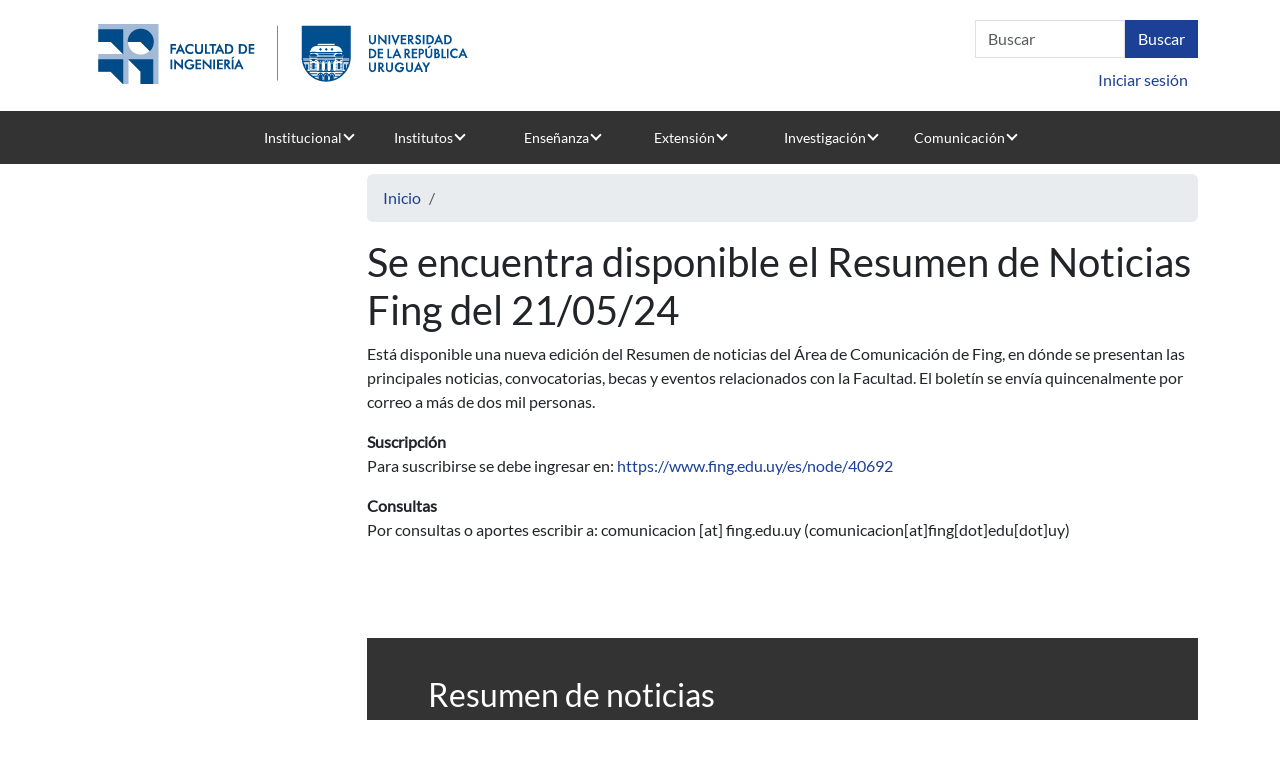

--- FILE ---
content_type: text/html; charset=UTF-8
request_url: https://www.fing.edu.uy/index.php/es/node/50263
body_size: 48341
content:


<!DOCTYPE html>
<html lang="es" dir="ltr">
  <head>
    <meta charset="utf-8" />
<script>var _paq = _paq || [];(function(){var u=(("https:" == document.location.protocol) ? "https://www.fing.edu.uy/matomo/" : "https://www.fing.edu.uy/matomo/");_paq.push(["setSiteId", "1"]);_paq.push(["setTrackerUrl", u+"matomo.php"]);_paq.push(["setDoNotTrack", 1]);_paq.push(["setCookieDomain", ".www.fing.edu.uy"]);if (!window.matomo_search_results_active) {_paq.push(["trackPageView"]);}_paq.push(["setIgnoreClasses", ["no-tracking","colorbox"]]);_paq.push(["enableLinkTracking"]);var d=document,g=d.createElement("script"),s=d.getElementsByTagName("script")[0];g.type="text/javascript";g.defer=true;g.async=true;g.src=u+"matomo.js";s.parentNode.insertBefore(g,s);})();</script>
<meta name="Generator" content="Drupal 10 (https://www.drupal.org)" />
<meta name="MobileOptimized" content="width" />
<meta name="HandheldFriendly" content="true" />
<meta name="viewport" content="width=device-width, initial-scale=1.0" />
<link rel="icon" href="/sites/default/files/favicon.ico" type="image/vnd.microsoft.icon" />
<link rel="alternate" hreflang="es" href="https://www.fing.edu.uy/index.php/es/node/50263" />
<link rel="canonical" href="https://www.fing.edu.uy/index.php/es/node/50263" />
<link rel="shortlink" href="https://www.fing.edu.uy/index.php/es/node/50263" />

    <title>Se encuentra disponible el Resumen de Noticias Fing del 21/05/24 | Facultad de Ingeniería</title>
    <link rel="stylesheet" media="all" href="/sites/default/files/css/css_iX_fiGBbkzH0F9zMEFVhgCVOmbIma5W2OGTRWfCcabg.css?delta=0&amp;language=es&amp;theme=fing2&amp;include=eJw9yjEOgDAIAMAPNSXxQwaBamMLCbD09zoYtxuOcIgyOtCHmpdMKXQL9zTfkcicuyn8qs1N892ldT03iFxDSqxImXBgyAOIPyDj" />
<link rel="stylesheet" media="all" href="/sites/default/files/css/css_n7qSk9z-oN2uwDCjFURUGyd5qcufwHAihTSijHbrz7Q.css?delta=1&amp;language=es&amp;theme=fing2&amp;include=eJw9yjEOgDAIAMAPNSXxQwaBamMLCbD09zoYtxuOcIgyOtCHmpdMKXQL9zTfkcicuyn8qs1N892ldT03iFxDSqxImXBgyAOIPyDj" />

    
  </head>
  <body class="page-node-50263 page-node-type-noticia node-50263 node-type--noticia path-node language--es">
        <a href="#main-content" class="visually-hidden focusable">
      Pasar al contenido principal
    </a>
    
      <div class="dialog-off-canvas-main-canvas" data-off-canvas-main-canvas>
    <div class="page">

               <div class="container">
          <div class="row">
            <div class="col-sm-6">
              
  <div class="udelar block--logofing block--type-basic block block--basic block--fing2-logofing2">

  
    

            
            <div class="field field--name-body field--type-text-with-summary field--label-hidden field__item"><p><a href="https://www.fing.edu.uy"><img data-entity-uuid="92adde13-68fd-410c-8620-8366a5c64c10" data-entity-type="file" src="/sites/default/files/inline-images/logo-web_0.png" width="403" height="85"></a></p>
</div>
      
      
  </div>


          </div> 
          <div class="col-sm-6">
            <div class = "arriba">
                
  <div class="search-block-form needs-validation block--searchform block block--fing2-searchform" data-drupal-selector="search-block-form" role="search">

  
    

            
<form action="/index.php/es/search/node" method="get" id="search-block-form" accept-charset="UTF-8" class="form form-inline">
  <div class="js-form-item form-item js-form-type-search form-item-keys js-form-item-keys form-no-label form-group">
      
  
  
  
  
  
<input title="Escriba lo que quiere buscar." data-drupal-selector="edit-keys" type="search" id="edit-keys" name="keys" value="" size="20" maxlength="128" placeholder="Buscar" class="form-search form-control">


  
  
  
  
  </div>
<div data-drupal-selector="edit-actions" class="form-actions js-form-wrapper form-wrapper" id="edit-actions">

<input class="btn btn-primary js-form-submit form-submit btn btn-primary" data-drupal-selector="edit-submit" type="submit" id="edit-submit" value="Buscar">
</div>

</form>

      
  </div>


            </div>
             <div class = "abajo">
                
  <div class="usuario block--useraccountmenu block block--fing2-useraccountmenu block--system-menu">

  
    

            
  


  <ul class="nav navbar-nav">
                          
                
        <li class="nav-item">
                      <a href="/es/user/login" class="nav-link" data-drupal-link-system-path="user/login">Iniciar sesión</a>
                  </li>
            </ul>


      
  </div>


            </div>
            
          </div> 
        </div>
        </div>
          

  


<nav class="navbar navbar-expand-lg justify-content-between navbar-light sticky-top bg-light">
      <div class="container">
  
            
  <button class="navbar-toggler" type="button" data-bs-toggle="collapse" data-bs-target=".navbar-collapse" aria-controls="navbar-collapse" aria-expanded="false" aria-label="Toggle navigation">
    <span class="navbar-toggler-icon"></span>
  </button>

  <div class="collapse navbar-collapse">
                  <div class="mr-auto">
            
  <div class="block--primarylinks block block--fing2-primarylinks block--system-menu">

  
    

            
  


  <ul class="nav">
                          
                
        <li class="nav-item dropdown">
                      <a href="/index.php/institucional" class="nav-link dropdown-toggle" data-bs-toggle="dropdown">Institucional</a>
                          <div class="dropdown-menu">
              <a href="/index.php/es/institucional/presentaci%C3%B3n" title="Presentación" class="dropdown-item" data-drupal-link-system-path="node/6724">Presentación</a>
              <a href="/index.php/es/institucional/autoridades" title="Autoridades" class="dropdown-item" data-drupal-link-system-path="node/2865">Autoridades</a>
              <a href="/index.php/es/node/47611" class="dropdown-item" data-drupal-link-system-path="node/47611">Identidad Visual</a>
              <a href="/index.php/es/institucional/dptos-administrativos-y-servicios" title="Dptos. Administrativos y Servicios" class="dropdown-item" data-drupal-link-system-path="node/226">Gestión administrativa</a>
              <a href="/index.php/es/institucional/comisiones-de-cogobierno" title="Comisiones de la Facultad" class="dropdown-item" data-drupal-link-system-path="node/196">Comisiones de cogobierno</a>
              <a href="/index.php/es/gestion" title="Normativa y formularios" class="dropdown-item" data-drupal-link-system-path="node/3085">Normativa y formularios</a>
              <a href="/index.php/es/node/48447" class="dropdown-item" data-drupal-link-system-path="node/48447">Datos, evaluaciones y perspectivas</a>
              <a href="/index.php/es/institucional/s%C3%ADntesis-hist%C3%B3rica" title="Síntesis Histórica" class="dropdown-item" data-drupal-link-system-path="node/2873">Síntesis histórica</a>
              <a href="/index.php/es/institucional/relaciones-internacionales" class="dropdown-item" data-drupal-link-system-path="node/24178">Relaciones internacionales</a>
              <a href="/index.php/es/institucional/organizaciones" class="dropdown-item" data-drupal-link-system-path="node/3167">Organizaciones</a>
  </div>
                              </li>
                      
                
        <li class="nav-item dropdown">
                      <a href="/index.php/es/institutos" title="Institutos" class="nav-link dropdown-toggle" data-bs-toggle="dropdown" data-drupal-link-system-path="node/3039">Institutos</a>
                          <div class="dropdown-menu">
              <a href="/index.php/ia" title="Agrimensura" class="dropdown-item">Agrimensura</a>
              <a href="https://www.fing.edu.uy/inco" title="Computación" class="dropdown-item">Computación</a>
              <a href="/index.php/disi" class="dropdown-item">Departamento de Inserción Social del Ingeniero</a>
              <a href="/index.php/iet" title="IET" class="dropdown-item">Estructuras y Transporte</a>
              <a href="/index.php/iem" class="dropdown-item">Ensayo de Materiales</a>
              <a href="/index.php/if/principal" title="Física" class="dropdown-item">Física</a>
              <a href="https://iie.fing.edu.uy" title="Ingeniería Eléctrica" class="dropdown-item">Ingeniería Eléctrica</a>
              <a href="/index.php/iimpi" class="dropdown-item">Ingeniería Mecánica y Producción Industrial</a>
              <a href="/index.php/iiq" title="Ing. Química" class="dropdown-item">Ingeniería Química</a>
              <a href="https://www.fing.edu.uy/imerl" title="Matemática y Estadística" class="dropdown-item">Matemática y Estadística</a>
              <a href="https://www.fing.edu.uy/imfia" title="Mecánica de los Fluidos e Ingenieria Ambiental" class="dropdown-item">Mecánica de los Fluidos e Ingenieria Ambiental</a>
  </div>
                              </li>
                      
                
        <li class="nav-item dropdown">
                      <a href="/index.php/es/ensenanza" title="Enseñanza" class="nav-link dropdown-toggle" data-bs-toggle="dropdown" data-drupal-link-system-path="node/3084">Enseñanza</a>
                          <div class="dropdown-menu">
              <a href="/index.php/es/bedelia" class="dropdown-item" data-drupal-link-system-path="node/3295">Bedelía</a>
              <a href="/index.php/es/ensenanza/oferta-educativa" title="Oferta educativa" class="dropdown-item" data-drupal-link-system-path="node/25005">Oferta educativa</a>
              <a href="https://www.fing.edu.uy/ensenanza/carrerasinterior" class="dropdown-item">Carreras en el Interior</a>
              <a href="/index.php/es/ensenanza/espacio-de-orientaci%C3%B3n-y-consulta" class="dropdown-item" data-drupal-link-system-path="node/7969">Orientación y consulta</a>
              <a href="/index.php/es/ensenanza/posgrado" title="Unidad de Posgrado" class="dropdown-item" data-drupal-link-system-path="node/9162">Posgrado y Educación Permanente</a>
              <a href="/index.php/biblioteca" title="Biblioteca" class="dropdown-item">Biblioteca</a>
              <a href="/index.php/es/uefi" title="Unidad de Enseñanza" class="dropdown-item" data-drupal-link-system-path="node/24758">Unidad de Enseñanza</a>
              <a href="/index.php/es/go/sitio-de-eva" title="Sitio de EVA" class="dropdown-item" data-drupal-link-system-path="node/6685">Sitio de EVA</a>
              <a href="/index.php/ensenanza/generacion-de-ingreso" class="dropdown-item">Generación de ingreso</a>
              <a href="/index.php/es/node/41254" class="dropdown-item" data-drupal-link-system-path="node/41254">Futuros estudiantes</a>
  </div>
                              </li>
                      
                
        <li class="nav-item dropdown">
                      <a href="/index.php/es/extension" class="nav-link dropdown-toggle" data-bs-toggle="dropdown" data-drupal-link-system-path="node/33672">Extensión</a>
                          <div class="dropdown-menu">
              <a href="/index.php/es/node/39412" title="Presentación" class="dropdown-item" data-drupal-link-system-path="node/39412">Presentación</a>
              <a href="/index.php/es/extension/cometidos" title="Cometidos" class="dropdown-item" data-drupal-link-system-path="node/3094">Cometidos</a>
              <a href="/index.php/es/extensi%C3%B3n/actividades" class="dropdown-item" data-drupal-link-system-path="node/4152">Actividades</a>
              <a href="/index.php/es/extension/asesoramiento" title="Asesoramiento" class="dropdown-item" data-drupal-link-system-path="node/3097">Asesoramiento</a>
              <a href="/index.php/es/extension/materiales-de-cursos" class="dropdown-item" data-drupal-link-system-path="node/3161">Materiales de cursos</a>
              <a href="/index.php/es/node/40540" class="dropdown-item" data-drupal-link-system-path="node/40540">Cajón de Ideas</a>
              <a href="https://www.extension.udelar.edu.uy/#convocatorias" class="dropdown-item">Convocatorias CSEAM</a>
              <a href="/index.php/es/extension/llamados" title="Llamados" class="dropdown-item" data-drupal-link-system-path="node/3098">Llamados</a>
  </div>
                              </li>
                      
                
        <li class="nav-item dropdown">
                      <a href="/index.php/es/investigacion" title="Investigación" class="nav-link dropdown-toggle" data-bs-toggle="dropdown" data-drupal-link-system-path="node/3114">Investigación</a>
                          <div class="dropdown-menu">
              <a href="/index.php/es/investigacion/actividades-de-la-instituci%C3%B3n" title="Actividades de la Institutución" class="dropdown-item" data-drupal-link-system-path="node/6687">Actividades de la Institución</a>
              <a href="/index.php/paginas/ciencia-y-tecnologia-en-tiempos-de-pandemia" class="dropdown-item">Proyectos contra Covid</a>
              <a href="/index.php/es/node/47602" class="dropdown-item" data-drupal-link-system-path="node/47602">Servicios al medio</a>
              <a href="https://www.fing.edu.uy/es/investigacion/convenios" class="dropdown-item">Convenios</a>
              <a href="/index.php/es/csic" class="dropdown-item" data-drupal-link-system-path="node/4547">CSIC</a>
  </div>
                              </li>
                      
                
        <li class="nav-item dropdown">
                      <a href="/index.php/es/comunicacion" title="Comunicación" class="nav-link dropdown-toggle" data-bs-toggle="dropdown" data-drupal-link-system-path="node/4413">Comunicación</a>
                          <div class="dropdown-menu">
              <a href="/index.php/es/node/39404" class="dropdown-item" data-drupal-link-system-path="node/39404">Área de Comunicación</a>
              <a href="/index.php/es/comunicacion/noticias/archivo" title="Archivo de noticias" class="dropdown-item" data-drupal-link-system-path="comunicacion/noticias/archivo">Archivo de noticias</a>
              <a href="/index.php/eventos" title="Eventos" class="dropdown-item">Eventos</a>
              <a href="/index.php/es/comunicacion/resumen-de-noticias" class="dropdown-item" data-drupal-link-system-path="node/40692">Resumen de noticias</a>
              <a href="/index.php/es/node/47611" title="Identidad visual" class="dropdown-item" data-drupal-link-system-path="node/47611">Identidad visual</a>
              <a href="/index.php/es/comunicacion/divulgacion" class="dropdown-item" data-drupal-link-system-path="node/35268">Divulgación</a>
              <a href="/index.php/es/comunicacion/convocatorias-y-becas-1" title="Convocatorias y Becas" class="dropdown-item" data-drupal-link-system-path="node/5480">Convocatorias y becas</a>
              <a href="/index.php/es/comunicacion/publicaciones" title="Publicaciones" class="dropdown-item" data-drupal-link-system-path="node/4428">Publicaciones</a>
              <a href="/index.php/es/comunicacion/galerias" title="Galería de Imágenes" class="dropdown-item" data-drupal-link-system-path="node/6061">Galerías de fotos</a>
              <a href="/index.php/es/llamados" title="Llamados a concurso" class="dropdown-item" data-drupal-link-system-path="llamados">Llamados a concurso</a>
              <a href="/index.php/es/node/39744" class="dropdown-item" data-drupal-link-system-path="node/39744">Circulares Fing</a>
              <a href="/index.php/es/ciclodecharlas" class="dropdown-item" data-drupal-link-system-path="node/11982">Visitas y charlas</a>
              <a href="/index.php/telefonos" class="dropdown-item">Teléfonos</a>
              <a href="/index.php/contacto" title="Form de contacto" class="dropdown-item">Contacto</a>
  </div>
                              </li>
            </ul>


      
  </div>


        </div>
          
                </div>

      </div>
  </nav>

  <main class="pt-5 pb-5">
    
          <div class="page__content">
        <div class="container">
          <div class="row">
            <div class="col-sm-3">  
</div>                                                              <div class="col-sm-9">   <div data-drupal-messages-fallback class="hidden"></div>
  <div class="block--breadcrumbs block block--fing2-breadcrumbs">

  
    

              <nav aria-label="breadcrumb" class="">
    <ol class="breadcrumb">
              <li class="breadcrumb-item ">
                      <a href="/index.php/es">Inicio</a>
                  </li>
              <li class="breadcrumb-item ">
                      <a href="/index.php/es/node"></a>
                  </li>
          </ol>
  </nav>

      
  </div>

  <div class="block--pagetitle block block--fing2-pagetitle">

  
    

            


  


  <h1  class="page-title">
                  
<span>Se encuentra disponible el Resumen de Noticias Fing del 21/05/24</span>

            </h1>


      
  </div>

  <div class="block--mainpagecontent block block--fing2-mainpagecontent block--system-main">

  
    

            <article class="node noticia noticia--full">
  
  

      
            <div class="field field--name-body field--type-text-with-summary field--label-hidden field__item"><p style="-webkit-text-stroke-width:0px;background-color:rgb(255, 255, 255);box-sizing:border-box;color:rgb(33, 37, 41);font-family:Lato, sans-serif;font-size:16px;font-style:normal;font-variant-caps:normal;font-variant-ligatures:normal;font-weight:400;letter-spacing:normal;margin-bottom:1rem;margin-top:0px;orphans:2;text-align:start;text-decoration-color:initial;text-decoration-style:initial;text-decoration-thickness:initial;text-indent:0px;text-transform:none;white-space:normal;widows:2;word-spacing:0px;">Está disponible una nueva edición del Resumen de noticias del&nbsp;Área de Comunicación de Fing, en dónde se presentan las principales noticias, convocatorias, becas y eventos relacionados con la Facultad. El boletín se envía quincenalmente por correo a más de dos mil personas.</p>
<p style="-webkit-text-stroke-width:0px;background-color:rgb(255, 255, 255);box-sizing:border-box;color:rgb(33, 37, 41);font-family:Lato, sans-serif;font-size:16px;font-style:normal;font-variant-caps:normal;font-variant-ligatures:normal;font-weight:400;letter-spacing:normal;margin-bottom:1rem;margin-top:0px;orphans:2;text-align:start;text-decoration-color:initial;text-decoration-style:initial;text-decoration-thickness:initial;text-indent:0px;text-transform:none;white-space:normal;widows:2;word-spacing:0px;"><strong style="box-sizing:border-box;font-weight:bolder;">Suscripción</strong><br>Para suscribirse se debe ingresar en:&nbsp;<a style="box-sizing:border-box;color:rgb(27, 64, 149);text-decoration:none;" href="https://www.fing.edu.uy/es/node/40692">https://www.fing.edu.uy/es/node/40692</a></p>
<p style="-webkit-text-stroke-width:0px;background-color:rgb(255, 255, 255);box-sizing:border-box;color:rgb(33, 37, 41);font-family:Lato, sans-serif;font-size:16px;font-style:normal;font-variant-caps:normal;font-variant-ligatures:normal;font-weight:400;letter-spacing:normal;margin-bottom:1rem;margin-top:0px;orphans:2;text-align:start;text-decoration-color:initial;text-decoration-style:initial;text-decoration-thickness:initial;text-indent:0px;text-transform:none;white-space:normal;widows:2;word-spacing:0px;"><strong style="box-sizing:border-box;font-weight:bolder;">Consultas</strong><br>Por consultas o aportes escribir a:&nbsp;<span class="spamspan" data-spamspan-style="box-sizing:border-box;color:rgb(27, 64, 149);text-decoration:none;"><span class="u">comunicacion</span> [at] <span class="d">fing.edu.uy</span><span class="t"> (comunicacion[at]fing[dot]edu[dot]uy)</span></span></p>
<p style="-webkit-text-stroke-width:0px;background-color:rgb(255, 255, 255);box-sizing:border-box;color:rgb(33, 37, 41);font-family:Lato, sans-serif;font-size:16px;font-style:normal;font-variant-caps:normal;font-variant-ligatures:normal;font-weight:400;letter-spacing:normal;margin-bottom:1rem;margin-top:0px;orphans:2;text-align:start;text-decoration-color:initial;text-decoration-style:initial;text-decoration-thickness:initial;text-indent:0px;text-transform:none;white-space:normal;widows:2;word-spacing:0px;">&nbsp;</p>
<p style="-webkit-text-stroke-width:0px;background-color:rgb(255, 255, 255);box-sizing:border-box;color:rgb(33, 37, 41);font-family:Lato, sans-serif;font-size:16px;font-style:normal;font-variant-caps:normal;font-variant-ligatures:normal;font-weight:400;letter-spacing:normal;margin-bottom:1rem;margin-top:0px;orphans:2;text-align:start;text-decoration-color:initial;text-decoration-style:initial;text-decoration-thickness:initial;text-indent:0px;text-transform:none;white-space:normal;widows:2;word-spacing:0px;">&nbsp;</p>
<div style="background-color:#333;padding-bottom:1rem;padding-top:2rem;width:100%;">
<table style="margin-left:auto;margin-right:auto;width:44.5rem;">
<tbody>
<tr>
<td style="color:white;font-size:2rem;text-align:left;">
<p style="margin-bottom:0px;margin-right:2rem;white-space:nowrap;">Resumen de noticias</p>
<p style="font-size:1.5rem;font-weight:lighter;margin-top:0px;white-space:nowrap;">Facultad de Ingeniería</p>
</td>
<td style="text-align:right;"><img src="https://www.fing.edu.uy/sites/default/files/logo-fing-udelar.png" width="18" height="4"></td>
</tr>
</tbody>
</table>
</div>
<table style="margin-left:auto;margin-right:auto;">
<tbody>
<tr>
<td style="max-width:21.25rem;padding:1rem;vertical-align:top;"><a href="https://www.fing.edu.uy/es/node/50236"><img style="display:block;margin:auto;max-width:21.25rem;" src="https://www.fing.edu.uy/sites/default/files/styles/noticia_front_540_x_360_/public/banners/modelo1.jpg" width="100%" height="100%"></a><br>
<p class="text-align-center" style="color:black;display:block;font-size:1.6rem;font-weight:normal;"><a style="text-decoration:none;" href="https://www.fing.edu.uy/es/node/50236">Psicología, Ingeniería, Odontología y Veterinaria reciben certificados del Modelo de Calidad con Equidad de Género</a></p>
<p style="font-size:0.9rem;">La Facultad de Ingeniería recibió el certificado del Modelo de Calidad con Equidad de Género, junto a las facultades de Psicología, Odontología y Veterinaria.</p>
</td>
<td style="max-width:21.25rem;padding:1rem;vertical-align:top;"><a href="https://www.fing.edu.uy/es/node/50244"><img style="display:block;margin:auto;max-width:21.25rem;" src="https://www.fing.edu.uy/sites/default/files/styles/noticia_front_540_x_360_/public/banners/web_1.jpg" width="100%" height="100%"></a><br>
<p class="text-align-center" style="color:black;display:block;font-size:1.6rem;font-weight:normal;"><a style="text-decoration:none;" href="https://www.fing.edu.uy/es/node/50244">Coloquio de física “Acústica y ultrasonido aplicados a la industria”</a></p>
<p style="font-size:0.9rem;">El miércoles 22 de mayo tendrá lugar un nuevo coloquio de física “Acústica y ultrasonido aplicados a la industria” en la Fing. Se abordarán diversas aplicaciones de ultrasonido, propagación de ondas y caracterización de materiales, presentándose experiencias de procesos de extracción de productos naturales asistido por ultrasonido, técnicas de localización de impactos acústicos que tienen utilidad para la medida de granizo, entre otras.</p>
</td>
</tr>
<tr>
<td style="max-width:21.25rem;padding:1rem;vertical-align:top;"><a href="https://www.fing.edu.uy/es/node/50219"><img style="display:block;margin:auto;max-width:21.25rem;" src="https://www.fing.edu.uy/sites/default/files/styles/noticia_front_540_x_360_/public/banners/fing_0.JPG" width="100%" height="100%"></a><br>
<p class="text-align-center" style="color:black;display:block;font-size:1.6rem;font-weight:normal;"><a style="text-decoration:none;" href="https://www.fing.edu.uy/es/node/50219">El decano de la Fing, Pablo Ezzatti, realizó una columna para la revista de la Asociación de Ingenieros del Uruguay</a></p>
<p style="font-size:0.9rem;">El decano de la Facultad de Ingeniería, Pablo Ezzatti, realizó una columna para la revista de la Asociación de Ingenieros del Uruguay titulada “Más ingenieras e ingenieros, un desafío para el Uruguay“, en donde expone algunos puntos de vista, dificultades y propuestas para apostar a incrementar el ingreso y egreso de ingenieras e ingenieros.</p>
</td>
<td style="max-width:21.25rem;padding:1rem;vertical-align:top;"><a href="https://www.fing.edu.uy/es/node/50208"><img style="display:block;margin:auto;max-width:21.25rem;" src="https://www.fing.edu.uy/sites/default/files/styles/noticia_front_540_x_360_/public/banners/paie_0.jpg" width="100%" height="100%"></a><br>
<p class="text-align-center" style="color:black;display:block;font-size:1.6rem;font-weight:normal;"><a style="text-decoration:none;" href="https://www.fing.edu.uy/es/node/50208">Programa de Apoyo a la Investigación Estudiantil (PAIE)</a></p>
<p style="font-size:0.9rem;">Se encuentra abierta una nueva edición del Programa de Apoyo a la Investigación Estudiantil (PAIE) hasta el 12 de julio de 2024. Este programa ofrece la oportunidad de desarrollar proyectos de investigación a equipos de estudiantes universitarios de grado.</p>
</td>
</tr>
<tr>
<td style="max-width:21.25rem;padding:1rem;vertical-align:top;"><a href="https://www.fing.edu.uy/es/node/50259"><img style="display:block;margin:auto;max-width:21.25rem;" src="https://www.fing.edu.uy/sites/default/files/styles/noticia_front_540_x_360_/public/banners/cursosvirtuales.jpg" width="100%" height="100%"></a><br>
<p class="text-align-center" style="color:black;display:block;font-size:1.6rem;font-weight:normal;"><a style="text-decoration:none;" href="https://www.fing.edu.uy/es/node/50259">Cursos virtuales y semipresenciales para el funcionariado TAS y docente</a></p>
<p style="font-size:0.9rem;">Funcionarias y funcionarios de la Universidad de la República podrán realizar cursos virtuales y semipresenciales con el objetivo de capacitarse y obtener herramientas que favorezcan a su labor en la institución.Los cursos con inscripciones abiertas son los siguientes:&nbsp;</p>
</td>
<td style="max-width:21.25rem;padding:1rem;vertical-align:top;"><a href="https://www.fing.edu.uy/es/node/50258"><img style="display:block;margin:auto;max-width:21.25rem;" src="https://www.fing.edu.uy/sites/default/files/styles/noticia_front_540_x_360_/public/banners/taller662024_0.png" width="100%" height="100%"></a><br>
<p class="text-align-center" style="color:black;display:block;font-size:1.6rem;font-weight:normal;"><a style="text-decoration:none;" href="https://www.fing.edu.uy/es/node/50258">Taller sobre la escritura de tesis de posgrado dirigido a tutores</a></p>
<p style="font-size:0.9rem;">La Comisión Académica de Posgrado y la Comisión Sectorial de Posgrado comunican la apertura del Taller sobre la escritura de tesis de posgrado dirigido a tutores, que será dictado los días 13 y 14 de junio de 2024, de 17:30 a 20:30 h.</p>
</td>
</tr>
<tr>
<td style="max-width:21.25rem;padding:1rem;vertical-align:top;"><a href="https://www.fing.edu.uy/es/node/50248"><img style="display:block;margin:auto;max-width:21.25rem;" src="https://www.fing.edu.uy/sites/default/files/styles/noticia_front_540_x_360_/public/banners/jji.JPG" width="100%" height="100%"></a><br>
<p class="text-align-center" style="color:black;display:block;font-size:1.6rem;font-weight:normal;"><a style="text-decoration:none;" href="https://www.fing.edu.uy/es/node/50248">31° jornadas de jóvenes investigadores</a></p>
<p style="font-size:0.9rem;">Está abierta la convocatoria para participar de las 31° Jornadas de Jóvenes Investigadores (JJI), para estudiantes de grado y de posgrado, docentes en formación y becarios/as de investigación.</p>
</td>
<td style="max-width:21.25rem;padding:1rem;vertical-align:top;"><a href="https://www.fing.edu.uy/es/node/50254"><img style="display:block;margin:auto;max-width:21.25rem;" src="https://www.fing.edu.uy/sites/default/files/styles/noticia_front_540_x_360_/public/banners/EhG3J1EXYAA3n2J.jpg" width="100%" height="100%"></a><br>
<p class="text-align-center" style="color:black;display:block;font-size:1.6rem;font-weight:normal;"><a style="text-decoration:none;" href="https://www.fing.edu.uy/es/node/50254">Enseñanza universitaria en contextos de encierro</a></p>
<p style="font-size:0.9rem;">La Comisión Sectorial de Enseñanza de la Udelar invita a los Servicios Universitarios y Cenures a completar un formulario sobre la enseñanza universitaria en contextos de encierro y a la realización del seminario taller “Escenario actual y perspectivas de la enseñanza universitaria en contextos de encierro”.</p>
</td>
</tr>
<tr>
<td style="max-width:21.25rem;padding:1rem;vertical-align:top;"><a href="https://www.fing.edu.uy/es/node/50232"><img style="display:block;margin:auto;max-width:21.25rem;" src="https://www.fing.edu.uy/sites/default/files/styles/noticia_front_540_x_360_/public/banners/descarga_0_2.png" width="100%" height="100%"></a><br>
<p class="text-align-center" style="color:black;display:block;font-size:1.6rem;font-weight:normal;"><a style="text-decoration:none;" href="https://www.fing.edu.uy/es/node/50232">CSE: llamados abiertos</a></p>
<p style="font-size:0.9rem;">Se encuentran abiertas las siguientes convocatorias de la Comisión Sectorial de Investigación Científica (CSIC): "Proyectos de Investigación y Desarrollo (I+D) 2024"; "Programa de Fortalecimiento de la Investigación de Calidad - Fase 1" y "Proyectos Concursables de equipos Docentes”.</p>
</td>
<td style="max-width:21.25rem;padding:1rem;vertical-align:top;"><a href="https://www.fing.edu.uy/es/node/50238"><img style="display:block;margin:auto;max-width:21.25rem;" src="https://www.fing.edu.uy/sites/default/files/styles/noticia_front_540_x_360_/public/banners/P720.jpg" width="100%" height="100%"></a><br>
<p class="text-align-center" style="color:black;display:block;font-size:1.6rem;font-weight:normal;"><a style="text-decoration:none;" href="https://www.fing.edu.uy/es/node/50238">Programa 720 Contrapartida de Convenios - 2do. Semestre 2024</a></p>
<p style="font-size:0.9rem;">El Programa 720 Contrapartida de Convenios tiene su convocatoria abierta para el 2do. Semestre de 2024, destinada al personal TAS y docente de la Udelar, hasta el 10 de junio.&nbsp;</p>
</td>
</tr>
</tbody>
</table>
<table style="border-spacing:1rem;margin-left:auto;margin-right:auto;">
<tbody>
<tr style="color:white;margin-bottom:1.5rem;">
<td style="background-color:#1d4094;padding:1rem;vertical-align:top;width:21.25rem;">
<h3 class="text-align-center" style="border-bottom:0.18rem solid white;font-size:1.9rem;font-weight:normal;margin-top:0px;">Llamados</h3>
<p><a style="color:white;font-size:0.9rem;text-decoration:none;" href="https://www.fing.edu.uy/es/node/50227">49/2024 - BECARIO - Eq. Esc G - Gr. 1 - UEFI</a><br><a style="color:white;font-size:0.9rem;text-decoration:none;" href="https://www.fing.edu.uy/es/node/50226">48/2024 - Gr. 3 - Depto. de Ingeniería Ambiental - IMFIA</a><br><a style="color:white;font-size:0.9rem;text-decoration:none;" href="https://www.fing.edu.uy/es/node/50225">47/2024 - Gr. 1 - Depto. de Procesamiento de Señales - IIE</a><br><a style="color:white;font-size:0.9rem;text-decoration:none;" href="https://www.fing.edu.uy/es/node/50224">46/2024 - Gr. 2 - Dpto. de Potencia - IIE</a><br><a style="color:white;font-size:0.9rem;text-decoration:none;" href="https://www.fing.edu.uy/es/node/50223">45/2024 - Gr. 2 - Dpto. de Programación - INCO</a><br><a style="color:white;font-size:0.9rem;text-decoration:none;" href="https://www.fing.edu.uy/es/node/50222">44/2024 - Gr. 1 - Depto. de Ing. Ambiental - IMFIA</a><br><a style="color:white;font-size:0.9rem;text-decoration:none;" href="https://www.fing.edu.uy/es/node/50221">43/2024 - Gr. 1 - Depto. de Mecánica de los Fluidos - IMFIA</a><br><a style="color:white;font-size:0.9rem;text-decoration:none;" href="https://www.fing.edu.uy/es/node/50220">42/2024 - PASANTE - Esc. D - Gr. 7 - IIQ</a><br><a style="color:white;font-size:0.9rem;text-decoration:none;" href="https://www.fing.edu.uy/es/node/50186">41/2024 - Gr. 3 - Gpo de Proyecto Industrial - IIQ</a><br><a style="color:white;font-size:0.9rem;text-decoration:none;" href="https://www.fing.edu.uy/es/node/50185">40/2024 - Gr. 5 - Dpto. de Mecánica de los Fluidos - IMFIA</a><br>&nbsp;</p>
</td>
<td style="background-color:#f6ad32;margin-left:1.5rem;padding:1rem;vertical-align:top;width:21.25rem;">
<h3 class="text-align-center" style="border-bottom:0.18rem solid white;font-size:1.9rem;font-weight:normal;margin-top:0px;">Próximos eventos</h3>
<p style="color:black;font-size:0.9rem;margin-bottom:0.1rem;">Mié, 22/05/2024</p>
<p><a style="color:white;font-size:0.9rem;text-decoration:none;" href="https://www.fing.edu.uy/es/node/50256">Seminario del IMFIA: "Determinación de las condiciones meteorológicas en líneas de transmisión en tiempo real a partir de observaciones realizadas en subestaciones de transformación"</a><br>&nbsp;</p>
<p style="color:black;font-size:0.9rem;margin-bottom:0.1rem;">Mié, 22/05/2024</p>
<p><a style="color:white;font-size:0.9rem;text-decoration:none;" href="https://www.fing.edu.uy/es/node/50243">Coloquio de física “Acústica y ultrasonido aplicados a la industria”</a><br>&nbsp;</p>
<p style="color:black;font-size:0.9rem;margin-bottom:0.1rem;">Vie, 24/05/2024</p>
<p><a style="color:white;font-size:0.9rem;text-decoration:none;" href="https://www.fing.edu.uy/es/node/50253">Enseñanza universitaria en contextos de encierro</a><br>&nbsp;</p>
<p style="color:black;font-size:0.9rem;margin-bottom:0.1rem;">Vie, 24/05/2024</p>
<p><a style="color:white;font-size:0.9rem;text-decoration:none;" href="https://www.fing.edu.uy/es/node/50241">Una prueba de la independencia de la hipótesis del continuo con reales aleatorios</a><br>&nbsp;</p>
<p style="color:black;font-size:0.9rem;margin-bottom:0.1rem;">Lun, 27/05/2024</p>
<p><a style="color:white;font-size:0.9rem;text-decoration:none;" href="https://www.fing.edu.uy/es/node/50260">Charla informativa y de consultas para Proyectos I+D</a><br>&nbsp;</p>
<p style="color:black;font-size:0.9rem;margin-bottom:0.1rem;">Dom, 23/06/2024</p>
<p><a style="color:white;font-size:0.9rem;text-decoration:none;" href="https://www.fing.edu.uy/es/node/49557">Congreso de Investigación y Educación Superior Interdisciplinaria (IEI)</a><br>&nbsp;</p>
<p style="color:black;font-size:0.9rem;margin-bottom:0.1rem;">Lun, 12/08/2024</p>
<p><a style="color:white;font-size:0.9rem;text-decoration:none;" href="https://www.fing.edu.uy/es/node/49841">Jornadas Argentinas de Informática (JAIIO)</a><br>&nbsp;</p>
<p style="color:black;font-size:0.9rem;margin-bottom:0.1rem;">Lun, 02/09/2024</p>
<p><a style="color:white;font-size:0.9rem;text-decoration:none;" href="https://www.fing.edu.uy/es/node/50007">Sumo.uy 2024</a><br>&nbsp;</p>
<p style="color:black;font-size:0.9rem;margin-bottom:0.1rem;">Mié, 04/09/2024</p>
<p><a style="color:white;font-size:0.9rem;text-decoration:none;" href="https://www.fing.edu.uy/es/node/50106">6ª Conferencia Internacional sobre Seguridad del Agua</a><br>&nbsp;</p>
<p style="color:black;font-size:0.9rem;margin-bottom:0.1rem;">Lun, 23/09/2024</p>
<p><a style="color:white;font-size:0.9rem;text-decoration:none;" href="https://www.fing.edu.uy/es/node/49434">VI Reunión de la Asociación Latinoamericana de Cristalografía</a><br>&nbsp;</p>
</td>
</tr>
</tbody>
</table>
<div style="background-color:#333;">
<table style="margin-left:auto;margin-right:auto;margin-top:0.625rem;width:47.5rem;">
<tbody>
<tr>
<td><a href="https://www.facebook.com/fingudelar/" target="_blank"><img style="padding:0.625rem 0.625rem 0.625rem 0rem;" src="https://www.fing.edu.uy/sites/default/files/fb-diapo.png" alt="facebook" width="2" height="2"></a></td>
<td><a href="https://www.instagram.com/fingudelar/" target="_blank"><img style="padding:0.625rem;" src="https://www.fing.edu.uy/sites/default/files/ig-diapo.png" alt="instagram" width="2" height="2"></a></td>
<td><a href="https://www.youtube.com/channel/UCO3517jcMuX6DSuMlXSU5Ww" target="_blank"><img style="padding:0.625rem;" src="https://www.fing.edu.uy/sites/default/files/yt-diapo.png" alt="youtube" width="2" height="2"></a></td>
<td><a href="https://open.spotify.com/show/7fko35hhu10usvi19VlHt5?si=7uzo6TKFTSOy42mb74_mSw" target="_blank"><img style="padding:0.625rem;" src="https://www.fing.edu.uy/sites/default/files/spotify-diapo.png" alt="spotify" width="2" height="2" target="_blank"></a></td>
<td style="width:100%;">&nbsp;</td>
<td style="color:white;font-size:1rem;text-align:right;white-space:nowrap;">Área de Comunicación<br>Facultad de Ingeniería - Udelar<br><span class="spamspan" data-spamspan-style="color:white;text-decoration:none;"><span class="u">comunicacion</span> [at] <span class="d">fing.edu.uy</span><span class="t"> (comunicacion[at]fing[dot]edu[dot]uy)</span></span></td>
</tr>
<tr></tr>
</tbody>
</table>
</div>
<div class="text-align-center" style="color:#333;font-size:0.7rem;">Ha recibido este e-mail porque está suscrito al Boletín de noticias de Facultad de Ingenería<br><span class="spamspan"><span class="u">boletin-unsubscribe</span> [at] <span class="d">fing.edu.uy</span><span class="t"> (Cancelar la suscripción)</span></span></div>
</div>
      
  </article>

      
  </div>

</div>
                                  </div>
        </div>
      </div>
      </main>

      <footer class="page__footer">
      <div class="container">
        <div class="row">
            <div class="col-sm-3">  
  <div class="block--estudiantes block block--fing2-estudiantes block--system-menu">

  
            <h2>Estudiantes</h2>
        

            
  


  <ul class="nav">
                          
                
        <li class="nav-item">
                      <a href="/index.php/es/node/41254" title="Generacion de ingreso" class="nav-link" data-drupal-link-system-path="node/41254">Futuros estudiantes</a>
                  </li>
                      
                
        <li class="nav-item">
                      <a href="/index.php/ensenanza/oferta-educativa" title="Carreras" class="nav-link">Carreras</a>
                  </li>
                      
                
        <li class="nav-item">
                      <a href="https://eva.fing.edu.uy/" title="EVA" class="nav-link">EVA</a>
                  </li>
                      
                
        <li class="nav-item">
                      <a href="/index.php/bedelia" title="Bedelia" class="nav-link">Bedelia</a>
                  </li>
                      
                
        <li class="nav-item">
                      <a href="/index.php/bedelia/horarios" title="Horarios" class="nav-link">Horarios</a>
                  </li>
                      
                
        <li class="nav-item">
                      <a href="/index.php/ensenanza/espacio-de-orientaci%C3%B3n-y-consulta" title="Espacio de orientación" class="nav-link">Espacio de orientación</a>
                  </li>
                      
                
        <li class="nav-item">
                      <a href="/index.php/comunicacion/becas" title="Becas intercambio" class="nav-link">Becas intercambio</a>
                  </li>
                      
                
        <li class="nav-item">
                      <a href="https://www.fing.edu.uy/es/node/38278" class="nav-link">Actuación contra acoso</a>
                  </li>
            </ul>


      
  </div>

</div>
            <div class="col-sm-3">  
  <div class="block--docentes block block--fing2-docentes block--system-menu">

  
            <h2>Docentes</h2>
        

            
  


  <ul class="nav">
                          
                
        <li class="nav-item">
                      <a href="/index.php/comunicacion/convocatorias" title="Convocatorias financiables" class="nav-link">Convocatorias financiables</a>
                  </li>
                      
                
        <li class="nav-item">
                      <a href="/index.php/comunicacion/becas" title="Becas posgrado" class="nav-link">Becas posgrado</a>
                  </li>
                      
                
        <li class="nav-item">
                      <a href="/index.php/es/llamados" class="nav-link" data-drupal-link-system-path="llamados">Llamados abiertos</a>
                  </li>
                      
                
        <li class="nav-item">
                      <a href="/index.php/intranet/marcas" title="Marcas horarias" class="nav-link">Marcas horarias</a>
                  </li>
                      
                
        <li class="nav-item">
                      <a href="/index.php/bedelia/horarios" title="Horarios de clase" class="nav-link">Horarios de clase</a>
                  </li>
                      
                
        <li class="nav-item">
                      <a href="https://map.udelar.edu.uy/PortalMAP/" title="Recibos de sueldo" class="nav-link">Recibos de sueldo</a>
                  </li>
                      
                
        <li class="nav-item">
                      <a href="/index.php/gestion/normas-y-reglamentos" class="nav-link">Reglamentos</a>
                  </li>
                      
                
        <li class="nav-item">
                      <a href="https://www.fing.edu.uy/es/node/38278" class="nav-link">Actuación contra acoso</a>
                  </li>
            </ul>


      
  </div>

</div>
            <div class="col-sm-3">  
  <div class="block--egresados block block--fing2-egresados block--system-menu">

  
            <h2>Egresados</h2>
        

            
  


  <ul class="nav">
                          
                
        <li class="nav-item">
                      <a href="/ensenanza/carreras-de-posgrado" title="Carreras de posgrado" class="nav-link">Carreras de posgrado</a>
                  </li>
                      
                
        <li class="nav-item">
                      <a href="/ensenanza/cursos-posgrado" class="nav-link">Cursos de Educación Permanente</a>
                  </li>
                      
                
        <li class="nav-item">
                      <a href="https://egresados.fondodesolidaridad.edu.uy/" title="Fondo de solidaridad" class="nav-link">Fondo de solidaridad</a>
                  </li>
                      
                
        <li class="nav-item">
                      <a href="/ensenanza/espacio-de-orientaci%C3%B3n-y-consulta" title="Reválidas" class="nav-link">Reválidas</a>
                  </li>
                      
                
        <li class="nav-item">
                      <a href="/institucional/organizaciones" title="Asociaciones" class="nav-link">Asociaciones</a>
                  </li>
            </ul>


      
  </div>

</div>
            <div class="col-sm-3">  
  <div class="block--funcionarios block block--fing2-funcionarios block--system-menu">

  
            <h2>Funcionarios</h2>
        

            
  


  <ul class="nav">
                          
                
        <li class="nav-item">
                      <a href="/index.php/gestion/formularios" title="Formularios" class="nav-link">Formularios</a>
                  </li>
                      
                
        <li class="nav-item">
                      <a href="/index.php/intranet/marcas" title="Marcas horarias" class="nav-link">Marcas horarias</a>
                  </li>
                      
                
        <li class="nav-item">
                      <a href="https://map.udelar.edu.uy/PortalMAP/" title="Recibos de sueldo" class="nav-link">Recibos de sueldo</a>
                  </li>
                      
                
        <li class="nav-item">
                      <a href="http://www.capacitacion.edu.uy/index.php/convocatorias" class="nav-link">Capacitación</a>
                  </li>
                      
                
        <li class="nav-item">
                      <a href="/index.php/gestion/normas-y-reglamentos" title="Reglamentos" class="nav-link">Reglamentos</a>
                  </li>
                      
                
        <li class="nav-item">
                      <a href="https://www.fing.edu.uy/es/node/38278" class="nav-link">Actuación contra acoso</a>
                  </li>
                      
                
        <li class="nav-item">
                      <a href="/index.php/es/node/45348" class="nav-link" data-drupal-link-system-path="node/45348">Trámites de cargos docentes</a>
                  </li>
            </ul>


      
  </div>

</div>
        </div> 
      </div>
      <div class="container-fluid">
        <div class="d-flex justify-content-md-between align-items-md-center">
            
  <div class="container-fluid block--pie block--type-basic block block--basic block--fing2-pie">

  
    

            
            <div class="field field--name-body field--type-text-with-summary field--label-hidden field__item"><p>Julio Herrera y Reissig 565 - Montevideo - Uruguay</p>
<p><a href="https://www.facebook.com/fingudelar/" target="_blank"><img src="/sites/default/files/inline-images/icono_fb.png" data-entity-uuid="1001ea1e-a2ff-41ef-817c-a85090f29154" data-entity-type="file" alt="Facebook" width="48" height="48"></a> <a href="https://www.instagram.com/fingudelar/" target="_blank"><img src="/sites/default/files/inline-images/icono_ig.png" data-entity-uuid="de55f1fe-1736-418c-8979-c9b7ab0bc117" data-entity-type="file" alt="instagram" width="48" height="48"></a> <a href="https://www.youtube.com/channel/UCO3517jcMuX6DSuMlXSU5Ww" target="_blank"><img src="/sites/default/files/inline-images/icono_yt.png" data-entity-uuid="73a7a74c-ceb7-4990-a17b-73c088b946d5" data-entity-type="file" alt="Youtube" width="48" height="48"></a> <a href="https://open.spotify.com/show/7fko35hhu10usvi19VlHt5?si=7uzo6TKFTSOy42mb74_mSw" target="_blank"><img src="/sites/default/files/inline-images/icono_spotify.png" data-entity-uuid="a7207377-83b7-4116-8609-53e87fc511d4" data-entity-type="file" alt="Spotify" width="48" height="48"> </a><a href="https://www.linkedin.com/company/fingudelar" data-entity-type="file" data-entity-uuid="8627a86a-ad0d-4f3a-af22-0a7606269f6f"><img src="/sites/default/files/inline-images/icono_linkedin.png" data-entity-uuid="c52e5aa4-d5dd-4738-bbbd-691ea0ec89bb" data-entity-type="file" alt="Linkedin" width="48" height="48"></a> <a href="/noticias/rssfeed" data-entity-type="file" data-entity-uuid="8627a86a-ad0d-4f3a-af22-0a7606269f6f"><img src="/sites/default/files/inline-images/icono_rss_0.png" data-entity-uuid="32d98fa0-ab6a-4d05-93fd-0a720a22dd24" data-entity-type="file" width="48" height="48"></a></p>
</div>
      
      
  </div>


        </div>
      </div>
    </footer>
  </div>

  </div>

    
    <script type="application/json" data-drupal-selector="drupal-settings-json">{"path":{"baseUrl":"\/index.php\/","pathPrefix":"es\/","currentPath":"node\/50263","currentPathIsAdmin":false,"isFront":false,"currentLanguage":"es","themeUrl":"themes\/custom\/fing2"},"pluralDelimiter":"\u0003","suppressDeprecationErrors":true,"matomo":{"disableCookies":false,"trackMailto":true,"trackColorbox":true},"ckeditorAccordion":{"accordionStyle":{"collapseAll":1,"keepRowsOpen":1,"animateAccordionOpenAndClose":1,"openTabsWithHash":0,"allowHtmlInTitles":0}},"ajaxTrustedUrl":{"\/index.php\/es\/search\/node":true},"user":{"uid":0,"permissionsHash":"0dd1d1dc6367faa7db4d132f4cf2ff95b16c9bcacfe27f3c23370b4a4758af4e"}}</script>
<script src="/sites/default/files/js/js_hGJo8GQ7J0h8sUJDhy979og9TzXUxakd4Nu5g8Z5SxE.js?scope=footer&amp;delta=0&amp;language=es&amp;theme=fing2&amp;include=eJw9xkEKgDAMBdELFQNeSGKaSNHmSxMX3l5BcDG8kV1rS4yFRTBqg9N_kw14qtdizbeZIu9DS-dEB32UOLm_OWG1K4RTHzmoICc"></script>
<script src="/modules/contrib/ckeditor_accordion/js/accordion.frontend.min.js?t5xhcw"></script>
<script src="/sites/default/files/js/js_Cs1ecrnoOsQHQqOegZuiRFD8hpBA5iNKs5PPwm-9DrI.js?scope=footer&amp;delta=2&amp;language=es&amp;theme=fing2&amp;include=eJw9xkEKgDAMBdELFQNeSGKaSNHmSxMX3l5BcDG8kV1rS4yFRTBqg9N_kw14qtdizbeZIu9DS-dEB32UOLm_OWG1K4RTHzmoICc"></script>

  </body>
</html>
